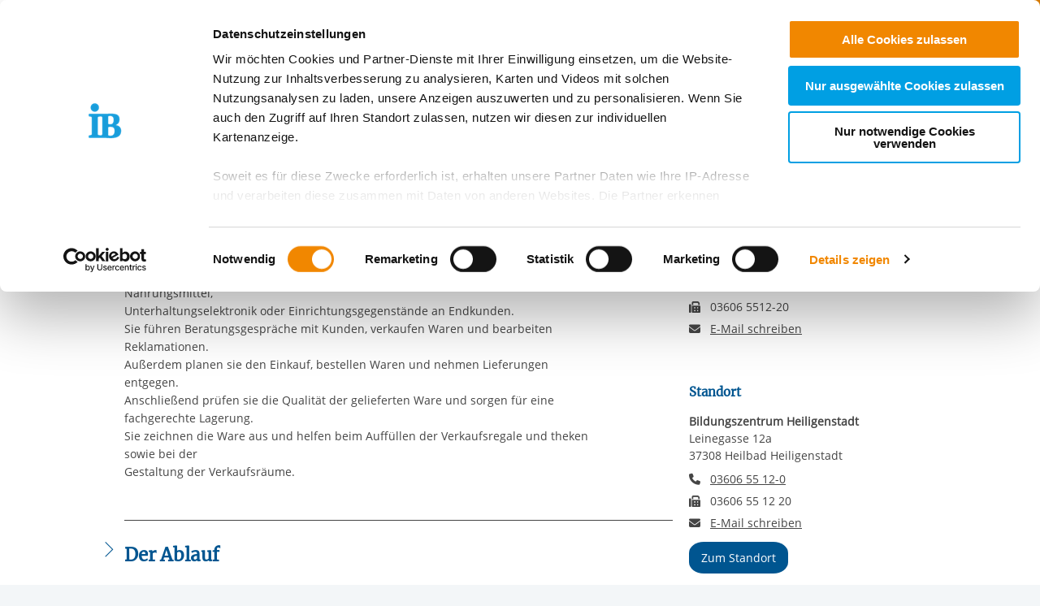

--- FILE ---
content_type: text/html; charset=utf-8
request_url: https://www.internationaler-bund.de/angebot/10241
body_size: 12193
content:
<!DOCTYPE html>
<html lang="de" class="no-js">
<head>

<meta charset="utf-8">
<!-- 
	This website is powered by TYPO3 - inspiring people to share!
	TYPO3 is a free open source Content Management Framework initially created by Kasper Skaarhoj and licensed under GNU/GPL.
	TYPO3 is copyright 1998-2026 of Kasper Skaarhoj. Extensions are copyright of their respective owners.
	Information and contribution at https://typo3.org/
-->


<link rel="icon" href="/_assets/85a01bf6775c6924ba7792f5a0f215e5/Images/logos_portals/ib_main_portal_logo.ico" type="image/vnd.microsoft.icon">
<title>IB Angebot | Umschulung   Kaufmann/-frau - Einzelhandel</title>
<meta name="generator" content="TYPO3 CMS">
<meta name="robots" content="INDEX,FOLLOW">
<meta name="description" content="Umschulung   Kaufmann/-frau - Einzelhandel">
<meta property="og:type" content="content">
<meta property="og:title" content="Umschulung   Kaufmann/-frau - Einzelhandel">
<meta property="og:url" content="https://www.internationaler-bund.de/angebot/10241">
<meta property="og:image" content="https://www.internationaler-bund.de/fileadmin/user_upload/navigation/location_map.jpg">
<meta name="twitter:card" content="summary">


<link rel="stylesheet" href="/build/ib_template.12fd497f.css?1767969963" media="all">
<link rel="stylesheet" href="/build/603.0d6cc558.css?1767969963" media="all">
<link rel="stylesheet" href="/typo3temp/assets/css/60c1baaead026283a9faee8a31e815b4.css?1740693555" media="all">
<link rel="stylesheet" href="https://use.fontawesome.com/releases/v6.4.0/css/all.css" media="all">
<link rel="stylesheet" href="/build/ibjobs.2aa35736.css?1767969963" media="all">
<link rel="stylesheet" href="/build/ib_galerie.a95cbc02.css?1767969963" media="all">
<link rel="stylesheet" href="/build/ibsearch.be5938a0.css?1767969963" media="all">
<link rel="stylesheet" href="/build/ib_dataprivacy.e8299c6e.css?1767969963" media="all">







<title>Internationaler Bund: Angebot</title><meta name="viewport" content="width=device-width, initial-scale=1.0, maximum-scale=1.0, user-scalable=no" /><meta http-equiv="x-ua-compatible" content="ie=edge">        <link rel="dns-prefetch" href="https://matomo.ib.de">    <!-- Matomo Tag Manager -->
    <script>
        if (typeof window.ibTrackLocation === 'undefined') {
            window.ibTrackLocation = function() {
                var locationData = document.querySelector('.ib-tracking-on-load');
                if (locationData && locationData.dataset.ibentity && locationData.dataset.ibentity == 'Location') {
                    window._paq.push([
                        'trackEvent', //push
                        'Standort', // Category
                        'Seitenaufruf', //Action
                        locationData.dataset.locationnetwork + "  [" + locationData.dataset.locationnetworkid + "]", //Name Region + [ID]
                        1 // value
                    ]);
                }
            };
        }

        if (typeof window.initMatomo === 'undefined') {
            window.initMatomo = function() {
                var d=document, g=d.createElement('script'), s=d.getElementsByTagName('script')[0];
                g.async=true; g.src='https://matomo.ib.de/js/container_HMgf3aC9.js'; s.parentNode.insertBefore(g,s);
                ibTrackLocation();
            }
        }

        var _mtm = window._mtm = window._mtm || [];
        _mtm.push({'mtm.startTime': (new Date().getTime()), 'event': 'mtm.Start'});
    </script>
    <!-- End Matomo Tag Manager -->    <script id="Cookiebot" data-culture="DE" src="https://consent.cookiebot.eu/uc.js" data-cbid="ae8bb82d-c0c6-49ac-a6f4-9fe8473b27db" data-blockingmode="auto"></script>
    <script>
        var waitForTrackerCount = 0;
        function matomoWaitForTracker() {
            if (typeof _paq === 'undefined' || typeof Cookiebot === 'undefined') {
                if (waitForTrackerCount < 40) {
                    setTimeout(matomoWaitForTracker, 250);
                    waitForTrackerCount++;
                    return;
                }
            }
        }

        window.addEventListener('CookiebotOnAccept', function (e) {
            consentSet();
        });
        window.addEventListener('CookiebotOnDecline', function (e) {
            consentSet();
        })

        function consentSet() {
            if (Cookiebot.consent.statistics && typeof window.initMatomo !== 'undefined') {
                window.initMatomo();
            }
            if (Cookiebot.consent.marketing && typeof window.initGoogleTagManager !== 'undefined') {
                window.initGoogleTagManager();
            }
            if (Cookiebot.consent.marketing && typeof window.initFacebookPixel !== 'undefined') {
                window.initFacebookPixel();
            }
        }
        document.addEventListener('DOMContentLoaded', matomoWaitForTracker);
    </script>
<link rel="canonical" href="https://internationaler-bund.de/angebot/10241"/>

</head>
<body data-sentry-enabled="1" data-sentry-dsn="""" data-dataprivacyurl="/datenschutz" data-cblanguage="DE" class="twoColLayout portal_ib ib-theme-portal simple_language_0" data-matomo-enabled="1" data-matomo-tagmanager-enabled="1" data-matomo-siteid="1" data-matomo-containerid="HMgf3aC9">
<!-- header -->

		
		
		
		
		
        
	





<a href="#ib-container">
	<span class="hidden-text">
		Springe zum Inhalt
	</span>
</a>
<header id="ib-header">
	<div class="ib-header-container container-fluid">
		<div class="row-fluid ib-header-bar ">
			<div id="ib-logo">
				
                <a tabindex="0" href="/">
					<img src="/_assets/85a01bf6775c6924ba7792f5a0f215e5/Images/logos_portals/ib_main_portal_logo.svg" class="responsive" alt="Zurück zur Startseite des IB" style="width: auto; max-height: 70px">
				</a>
                
			</div>
            
            <nav class="meta-menu hide-for-small-only">
                <ul>
                    
    

                    
                        
                            <li class="meta-menu__search">
                                <form action="https://www.internationaler-bund.de/suche" method="get" id="ib-header-search-form">
                                    <input type="text" name="tx_solr[q]" value="" placeholder="Suche..." />
                                    <input type="hidden" name="L" value="0" />
                                    <button type="submit" class="ibCustomButton darkblue">
                                        <i aria-hidden="true" class="ib-icon-search"></i>
                                        <span class="show-for-sr">Suchen</span>
                                    </button>
                                </form>
                            </li>
                        
                    
                    
                        <li>
                            <a title="Der IB in leichter Sprache" tabindex="0" href="/infos-zum-ib-in-leichter-sprache">
                                <span class="icon-simple_language"></span>
                            </a>
                        </li>
                    
                    
                        <li class="dropdown" id="langMenu">
                            
    

                        </li>
                    
                </ul>
            </nav>
            
            
			     




		
		
		
		
		
        
	

<div id="ib-main-menu">
    <div class="show-for-small-only">
        
    

    </div>
  <ul class="jetmenu">
    <li class="showhide">
      <span class="title">
        
        <a tabindex="0" href="/">
            <img src="/_assets/85a01bf6775c6924ba7792f5a0f215e5/Images/logos_portals/ib_main_portal_logo.svg" class="responsive" alt="Portal Logo" style="height: 35px; width: auto">
        </a>
        
      </span>
      <span class="icon showhidemobile">
        <em></em>
        <em></em>
        <em></em>
        <em></em>
      </span>
    </li>
    <!-- Menu 28 -->
    
      
        

	
	
		
    
    
            <!-- render full subnavi -->
            <li class="" style="">
                <button type="button" class="mainmenu-entry" aria-expanded="false" aria-controls="submenu-for-6521" aria-label="Mehr über 
        Über uns
    ">
                    
        Über uns
    
                </button>
                <div class="megamenu full-width" id="submenu-for-6521">
                    
    
        
        
            <div class="row small-up-1 medium-up-3">
                
                    <div class="column column-block">
                    
                        
                            <a href="https://www.internationaler-bund.de/ueber-uns/identitaet">
                                
                        
                            
                                <div class="megamenu-list-item-image hide-for-small-only" style="background-image: url('/fileadmin/user_upload/storage_ib_redaktion/IB_Personalentwicklung/Bilder/IB-Website_340Px_Identitaet.png')"></div>
                            
                            
                            <div class="megamenu-list-item-text">Unsere Identität</div>
                        
                            </a>
                        
                    </div>
                
                    <div class="column column-block">
                    
                        
                            <a href="https://www.internationaler-bund.de/ueber-uns/organisation">
                                
                        
                            
                                <div class="megamenu-list-item-image hide-for-small-only" style="background-image: url('/fileadmin/user_upload/storage_ib_redaktion/IB_Portal/Navigation/IB-Website_340Px_Organisation.png')"></div>
                            
                            
                            <div class="megamenu-list-item-text">Organisation</div>
                        
                            </a>
                        
                    </div>
                
                    <div class="column column-block">
                    
                        
                            <a href="https://www.internationaler-bund.de/ueber-uns/angebote-und-dienstleistungen">
                                
                        
                            
                                <div class="megamenu-list-item-image hide-for-small-only" style="background-image: url('/fileadmin/user_upload/storage_ib_redaktion/IB_Portal/Navigation/IB-Website_340Px_Service.png')"></div>
                            
                            
                            <div class="megamenu-list-item-text">Unsere Angebote & Dienstleistungen</div>
                        
                            </a>
                        
                    </div>
                
                    <div class="column column-block">
                    
                        
                            <a href="https://www.internationaler-bund.de/ueber-uns/initiativen">
                                
                        
                            
                                <div class="megamenu-list-item-image hide-for-small-only" style="background-image: url('/fileadmin/user_upload/storage_ib_redaktion/IB_Portal/Navigation/IB-Website_340Px_Initiative.png')"></div>
                            
                            
                            <div class="megamenu-list-item-text">Unsere Initiativen</div>
                        
                            </a>
                        
                    </div>
                
                    <div class="column column-block">
                    
                        
                            <a href="https://www.internationaler-bund.de/ueber-uns/unsere-stiftungen">
                                
                        
                            
                                <div class="megamenu-list-item-image hide-for-small-only" style="background-image: url('/fileadmin/user_upload/storage_ib_redaktion/IB_Portal/Navigation/IB-Website_340Px_Stiftung.png')"></div>
                            
                            
                            <div class="megamenu-list-item-text">Unsere Stiftungen</div>
                        
                            </a>
                        
                    </div>
                
                    <div class="column column-block">
                    
                        
                            <a href="https://www.internationaler-bund.de/ueber-uns/mitglied-werden">
                                
                        
                            
                                <div class="megamenu-list-item-image hide-for-small-only" style="background-image: url('/fileadmin/user_upload/storage_ib_redaktion/IB_Portal/Navigation/IB-Website_340Px_Mitglied_Werden.png')"></div>
                            
                            
                            <div class="megamenu-list-item-text">Mitglied werden</div>
                        
                            </a>
                        
                    </div>
                
            </div>
        
    

                </div>
            </li>
        


	

	
	

	
	

	
	




      
        

	
	
		
    
    
            <!-- render full subnavi -->
            <li class="" style="">
                <button type="button" class="mainmenu-entry" aria-expanded="false" aria-controls="submenu-for-34" aria-label="Mehr über 
        Unsere Standorte
    ">
                    
        Unsere Standorte
    
                </button>
                <div class="megamenu full-width" id="submenu-for-34">
                    
    
        
        
            <div class="row small-up-1 medium-up-3">
                
                    <div class="column column-block">
                    
                        
                            <a href="https://www.internationaler-bund.de/unsere-standorte/karte">
                                
                        
                            
                                <div class="megamenu-list-item-image hide-for-small-only" style="background-image: url('/fileadmin/user_upload/storage_ib_redaktion/IB_Portal/Navigation/Landkarte_340x140.jpg')"></div>
                            
                            
                            <div class="megamenu-list-item-text">Karte</div>
                        
                            </a>
                        
                    </div>
                
                    <div class="column column-block">
                    
                        
                            <a href="https://www.internationaler-bund.de/unsere-standorte/liste">
                                
                        
                            
                                <div class="megamenu-list-item-image hide-for-small-only" style="background-image: url('/fileadmin/user_upload/storage_ib_redaktion/IB_Portal/Navigation/Liste_340x140.jpg')"></div>
                            
                            
                            <div class="megamenu-list-item-text">Liste</div>
                        
                            </a>
                        
                    </div>
                
                    <div class="column column-block">
                    
                        
                            <a href="https://www.internationaler-bund.de/ueber-uns/angebote-und-dienstleistungen">
                                
                        
                            
                                <div class="megamenu-list-item-image hide-for-small-only" style="background-image: url('/fileadmin/user_upload/storage_ib_redaktion/IB_Portal/Navigation/IB-Website_340Px_Service.png')"></div>
                            
                            
                            <div class="megamenu-list-item-text">Unsere Angebote & Dienstleistungen im Überblick</div>
                        
                            </a>
                        
                    </div>
                
            </div>
        
    

                </div>
            </li>
        


	

	
	

	
	

	
	




      
        

	
	
		
    
    
            <!-- render full subnavi -->
            <li class="" style="">
                <button type="button" class="mainmenu-entry" aria-expanded="false" aria-controls="submenu-for-4562" aria-label="Mehr über 
        Presse &amp; Themen
    ">
                    
        Presse &amp; Themen
    
                </button>
                <div class="megamenu full-width" id="submenu-for-4562">
                    
    
        
        
            <div class="row small-up-1 medium-up-3">
                
                    <div class="column column-block">
                    
                        
                            <a href="https://www.internationaler-bund.de/presse-themen/news">
                                
                        
                            
                                <div class="megamenu-list-item-image hide-for-small-only" style="background-image: url('/fileadmin/user_upload/storage_ib_redaktion/IB_Portal/Bilder_News_Presse/Presse-Bereich/IB-Pressebereich_News_340x140.jpg')"></div>
                            
                            
                            <div class="megamenu-list-item-text">Pressemitteilungen & News</div>
                        
                            </a>
                        
                    </div>
                
                    <div class="column column-block">
                    
                        
                            <a href="https://www.internationaler-bund.de/presse-themen/news-aus-den-regionen">
                                
                        
                            
                                <div class="megamenu-list-item-image hide-for-small-only" style="background-image: url('/fileadmin/user_upload/storage_ib_redaktion/IB_Portal/Bilder_News_Presse/Presse-Bereich/IB-Pressebereich_Regionale_News_340x140.jpg')"></div>
                            
                            
                            <div class="megamenu-list-item-text">News aus den Regionen</div>
                        
                            </a>
                        
                    </div>
                
                    <div class="column column-block">
                    
                        
                            <a href="https://www.internationaler-bund.de/presse-themen/social-wall">
                                
                        
                            
                                <div class="megamenu-list-item-image hide-for-small-only" style="background-image: url('/fileadmin/user_upload/storage_ib_redaktion/IB_Portal/Bilder_News_Presse/Presse-Bereich/IB-Pressebereich_Social_Wall_340x140.jpg')"></div>
                            
                            
                            <div class="megamenu-list-item-text">Social Wall</div>
                        
                            </a>
                        
                    </div>
                
                    <div class="column column-block">
                    
                        
                            <a href="https://www.internationaler-bund.de/presse-themen/download-und-publikationen">
                                
                        
                            
                                <div class="megamenu-list-item-image hide-for-small-only" style="background-image: url('/fileadmin/user_upload/storage_ib_redaktion/IB_Portal/Bilder_News_Presse/Presse-Bereich/IB-Pressebereich_Header_Downloads_340x140_2.png')"></div>
                            
                            
                            <div class="megamenu-list-item-text">Download und Publikationen</div>
                        
                            </a>
                        
                    </div>
                
                    <div class="column column-block">
                    
                        
                            <a href="https://www.internationaler-bund.de/presse-themen/pressekontakt">
                                
                        
                            
                                <div class="megamenu-list-item-image hide-for-small-only" style="background-image: url('/fileadmin/user_upload/storage_ib_redaktion/IB_Portal/Bilder_News_Presse/Presse-Bereich/IB-Pressebereich_Header_Kontakt_340x140.jpg')"></div>
                            
                            
                            <div class="megamenu-list-item-text">Pressekontakt</div>
                        
                            </a>
                        
                    </div>
                
            </div>
        
    

                </div>
            </li>
        


	

	
	

	
	

	
	




      
        

	
	
		
    
    
            <!-- render link only -->
            <li class="">
                
                    <a class="mainmenu-entry" tabindex="0" href="https://www.internationaler-bund.de/jobs-karriere">
                        
        Jobs &amp; Karriere
    
                    </a>
                
            </li>
        


	

	
	

	
	

	
	




      
        

	
	
		
    
    
            <!-- render link only -->
            <li class="">
                
                    <a class="mainmenu-entry" tabindex="0" href="https://www.internationaler-bund.de/ueber-uns/unsere-stiftungen">
                        
        Spenden
    
                    </a>
                
            </li>
        


	

	
	

	
	

	
	




      
    
    <li class="show-for-small-only">
    <div class="grid-x">
    
        <nav class="cell auto meta-menu-mobile">
            <ul>
                
                <li>
                    <a title="Der IB in leichter Sprache" tabindex="0" href="/infos-zum-ib-in-leichter-sprache">
                        <span class="icon-simple_language"></span>
                        Leichte Sprache
                    </a>
                </li>
                
                <li>
                    <a href="https://www.internationaler-bund.de/suche" title="Suchen">
                        <i class="ib-icon-search"></i>
                        Suche
                    </a>
                </li>
                
                    <li class="dropdown" id="langMenu">
                        
    

                    </li>
                
            </ul>
        </nav>
    
    
        <div class="cell shrink end">
      
          <div id="ib-head-bubble-mobile" class="show-only-in-burger-menu singleMenuItem">
            <a class="ibCustomButton orange" tabindex="0" href="/jobs-karriere/jobboerse">
              
                
                  Jobs
                
              
            </a>
          </div>
        
      </div>
    
    </div>
    </li>
    </ul>
  <div class="mobileLoader">
    <div class="lds-ellipsis">
      <div></div>
      <div></div>
      <div></div>
      <div></div>
    </div>
  </div>
</div>

            
<!--			<div id="ib-menu-overlay"></div>-->
			<!-- markenzeichen start -->
			
                    
                            <div id="ib-head-bubble">
                                <a tabindex="0" href="/jobs-karriere/jobboerse">
                                    Jobs
                                </a>
                            </div>
                        
                
			<!-- buddy end -->
		</div>
	</div>
</header>


<!-- content -->
<main id="ib-container" tabindex="-1" data-ibtemplatefolder="/_assets/85a01bf6775c6924ba7792f5a0f215e5/" class="container-fluid ">
	<!--TYPO3SEARCH_begin-->
	
		
    

            <div id="c87" class="frame frame-default frame-type-list frame-layout-0">
                
                
                    



                
                
                    

	




                
                

    
        


	<div class="ib-db-extension ib-tracking-on-load" data-ibtrackingdata="IB Mitte gGmbH RL Thüringen,Bildungszentrum Heiligenstadt ,Umschulung   Kaufmann/-frau - Einzelhandel">
		<!-- show product -->
		<div id="ib-partial-startpageslider">
			<!-- render headerslider start -->
			
			<!-- render headerslider end -->
		</div>

        <div class="grid-container">
            <div class="grid-x grid-margin-x ib-background-white">
                <!-- render breadcrumb start -->
                <div class="cell small-12">
                    
<div class="grid-x ib-content-module ib-background-white ib-breadcrumb rs_skip">
    <div class="cell medium-offset-1 medium-10 large-6-2col large-offset-1-2col end">
    	<nav aria-label="Sie sind hier" role="navigation">
            <ul class="breadcrumbs">
		    	
			    	
				    	
	<li>
		
				Freier Träger der Jugend-, Sozial- und Bildungsarbeit e.V.
				<!-- <a href="/"> Freier Träger der Jugend-, Sozial- und Bildungsarbeit e.V.</a> -->
			
	</li>

				    
                    
                
			    	
                    
                        
	<li>
		
				<a title="
                    Hier gelangen sie zu unserem Standort
                " href="/standort/208613">
					Bildungszentrum Heil...
				</a>
			
	</li>

                    
                
			    	
                    
                        
	<li>
		
				Umschulung   Kaufman...
			
	</li>

                    
                
            </ul>
        </nav>
    </div>
</div>

<!-- render "home" only as link -->




                </div>
                <!-- render breadcrumb end -->

                <!-- rs reader start-->
                
                    <div class="cell small-12 grid-x ib-content-module ib-rs-speaker ib-background-white">
                        <div class="cell medium-offset-1 medium-11">
                            <div id="readspeaker_button1" class="rs_skip rsbtn rs_preserve">
                                <a rel="nofollow" class="rsbtn_play" accesskey="L" title="Um den Text anzuh&ouml;ren, verwenden Sie bitte ReadSpeaker webReader"
                                href="//app-eu.readspeaker.com/cgi-bin/rsent?customerid=10125&amp;lang=de_de&amp;readclass=ib-db-main-content,ib-db-right-content">
                                    <span class="rsbtn_left rsimg rspart">
                                        <span class="rsbtn_text">
                                            <span>Vorlesen</span>
                                        </span>
                                    </span>
                                    <span class="rsbtn_right rsimg rsplay rspart"></span>
                                </a>
                            </div>
                        </div>
                    </div>
                
                <!-- rs reader end-->

                <!-- left column start -->
                <div class="cell small-12 large-8 ib-2col--main ib-background-white ib-db-main-content">


                    <!-- render mobile contact overlay start -->
                    <div class="grid-x hide-for-large">
                        <div class="cell small-12 medium-offset-1 medium-11">
                            <span class="ibCustomButton lightblue toggleContactOverlay"><b>Kontakt</b></span>
                        </div>
                    </div>
                    <!-- render mobile contact overlay end -->

                    <!-- db render intro headline,subline,description/short-description, sponsor/cooppartner start -->
                    
<!-- add og for products/locations-->

  
  
  
  
  
      
    



<div class="ib-services" id="ib-intro-content">
    <div class="grid-x ib-content-module ib-background-white">
        <div class="cell medium-offset-1 medium-10 large-6-2col large-offset-1-2col end">
            <h1>Umschulung   Kaufmann/-frau - Einzelhandel</h1>
            
            <!-- intro.short_description -->
            <p>Kaufleute im Einzelhandel verkaufen Konsumgüter wie Bekleidung, Spielwaren, Nahrungsmittel,<br>
Unterhaltungselektronik oder Einrichtungsgegenstände an Endkunden.<br>
Sie führen Beratungsgespräche mit Kunden, verkaufen Waren und bearbeiten Reklamationen.<br>
Außerdem planen sie den Einkauf, bestellen Waren und nehmen Lieferungen entgegen.<br>
Anschließend prüfen sie die Qualität der gelieferten Ware und sorgen für eine fachgerechte Lagerung.<br>
Sie zeichnen die Ware aus und helfen beim Auffüllen der Verkaufsregale und theken sowie bei der  <br>
Gestaltung der Verkaufsräume.</p>

            <!-- intro.description -->
            

            <!-- customContent start -->
            



<!-- layout 1 -->









<!-- headline/icon -->


            <!-- customContent end -->

            <!-- sponsor start -->
            
    

            <!-- sponsor end -->

            <!-- coopPartner start -->
            
    

            <!-- coopPartner end -->
        </div>
    </div>
</div>



                    <!-- render intro headline,subline,description/short-description end -->

                    <!-- render sorted attributes start -->
                    
                        
                                <!-- render accordion start -->
                                
                                        



    <div class="ib-content-module ib-collapsible ib-noTopBottomPadding ib-background-white ib-content-block-wide">
        <button type="button" aria-expanded="false" class="cell grid-x ib-collapsible-trigger text-left" aria-controls="ib-collapsible-content-accordion-87-0" id="ib-collapsible-trigger-accordion-87-0" data-ibcollapsibleid="accordion-87-0">
    <div class="cell small-1 medium-shrink large-1-2col ib-collapsible-icon ib-collapsible-icon--h2">
        <span class="ib-iconwrapper">
            <i class="ib-icon-arrow-right"></i>
            <i class="ib-icon-arrow-down"></i>
        </span>
    </div>
    <div class="cell small-11 large-6-2col end">
        <div class="ib-collapsible-header rs_preserve clearfix" data-ibcollapsibleid="accordion-87-0">
            <h2 class="ib-headline">Der Ablauf</h2>
        </div>
    </div>
</button>
<div class="ib-collapsible-content cell grid-x hidden" role="region" aria-labelledby="ib-collapsible-trigger-accordion-87-0" id="ib-collapsible-content-accordion-87-0">
    <div class="cell grid-x">
        <div class="cell small-1 medium-shrink large-1-2col ib-collapsible-icon ib-collapsible-icon--h2">
            <span class="ib-iconwrapper invisible"><i class="ib-icon-arrow-right"></i></span>
        </div>
        <div class="cell small-11 large-6-2col end">
            
            <p><p>Die Umschulung findet an zwei Orten statt:<br></p>
<p> <br></p>
<p>• im Bildungszentrum<br></p>
<p>• in einem ausbildungsberechtigtem Praktikumsbetrieb</p></p>
<p>&nbsp;</p>
        
        </div>
    </div>
</div>

    </div>


                                    
                                <!-- render accordion emd -->
                            
                    
                        
                                <!-- render accordion start -->
                                
                                        




                                    
                                <!-- render accordion emd -->
                            
                    
                        
                                <!-- render accordion start -->
                                
                                        




                                    
                                <!-- render accordion emd -->
                            
                    
                        
                                <!-- render accordion start -->
                                
                                        



    <div class="ib-content-module ib-collapsible ib-noTopBottomPadding ib-background-white ib-content-block-wide">
        <button type="button" aria-expanded="false" class="cell grid-x ib-collapsible-trigger text-left" aria-controls="ib-collapsible-content-accordion-87-3" id="ib-collapsible-trigger-accordion-87-3" data-ibcollapsibleid="accordion-87-3">
    <div class="cell small-1 medium-shrink large-1-2col ib-collapsible-icon ib-collapsible-icon--h2">
        <span class="ib-iconwrapper">
            <i class="ib-icon-arrow-right"></i>
            <i class="ib-icon-arrow-down"></i>
        </span>
    </div>
    <div class="cell small-11 large-6-2col end">
        <div class="ib-collapsible-header rs_preserve clearfix" data-ibcollapsibleid="accordion-87-3">
            <h2 class="ib-headline">Die Ziele des Angebots</h2>
        </div>
    </div>
</button>
<div class="ib-collapsible-content cell grid-x hidden" role="region" aria-labelledby="ib-collapsible-trigger-accordion-87-3" id="ib-collapsible-content-accordion-87-3">
    <div class="cell grid-x">
        <div class="cell small-1 medium-shrink large-1-2col ib-collapsible-icon ib-collapsible-icon--h2">
            <span class="ib-iconwrapper invisible"><i class="ib-icon-arrow-right"></i></span>
        </div>
        <div class="cell small-11 large-6-2col end">
            
            <p>Abschluss mit IHK - Prüfung</p>
<p>&nbsp;</p>
        
        </div>
    </div>
</div>

    </div>


                                    
                                <!-- render accordion emd -->
                            
                    
                        
                                <!-- render accordion start -->
                                
                                        



    
        <div class="ib-content-module ib-collapsible ib-noTopBottomPadding ib-background-white ib-content-block-wide">
            
            <button type="button" aria-expanded="false" class="cell grid-x ib-collapsible-trigger text-left" aria-controls="ib-collapsible-content-87-4" id="ib-collapsible-trigger-87-4" data-ibcollapsibleid="87-4">
    <div class="cell small-1 medium-shrink large-1-2col ib-collapsible-icon ib-collapsible-icon--h2">
        <span class="ib-iconwrapper">
            <i class="ib-icon-arrow-right"></i>
            <i class="ib-icon-arrow-down"></i>
        </span>
    </div>
    <div class="cell small-11 large-6-2col end">
        <div class="ib-collapsible-header rs_preserve clearfix" data-ibcollapsibleid="87-4">
            <h2 class="ib-headline">Weitere Informationen</h2>
        </div>
    </div>
</button>
<div class="ib-collapsible-content cell grid-x hidden" role="region" aria-labelledby="ib-collapsible-trigger-87-4" id="ib-collapsible-content-87-4">
    <div class="cell grid-x">
        <div class="cell small-1 medium-shrink large-1-2col ib-collapsible-icon ib-collapsible-icon--h2">
            <span class="ib-iconwrapper invisible"><i class="ib-icon-arrow-right"></i></span>
        </div>
        <div class="cell small-11 large-6-2col end">
            
                <p><p>Der Unterricht findet von 7.00 Uhr bis 15.00 Uhr statt.  <br></p>
<p>Beginn:   individueller Einstieg<br></p>
<p>Dauer:    24 Monate</p></p>
            
        </div>
    </div>
</div>

        </div>
    


                                    
                                <!-- render accordion emd -->
                            
                    
                        
                                <!-- render partner start -->
                                
                                <!-- render partner end -->
                            
                    
                        
                                <!-- sidebar download start -->
                                
                                <!-- sidebar download end -->
                            
                    
                        
                                <!-- render gallery start -->
                                




                                <!-- render gallery end -->
                            
                    
                    <!-- render sorted attributes end -->

                    









                    






                </div>
                <!-- left column end -->

                <!-- right column start -->
                <div class="cell medium-offset-1 medium-10 large-offset-0 large-3 end ib-2col--sidebar ib-background-white ib-db-right-content">

                    <!-- sidebar content start -->
                    <!-- sidebar contact start -->
                    
<div class="ib-sidebar">
    <!-- render contact person details -->
    <div class="ib-content-module ib-sidebar-contact ib-background-white ib-contact-sidebar-header">
        <h2>
            Kontakt
        </h2>
        
            <div class="contacts-container">
                
                    <div class="pdb-single-contact-container">
                        
                        <p>
                            <b class="ib-font-bold">
                                Katja Sperlich
                            </b>
                        </p>
                        
                        
                        
                        <dl class="inline"><dt title="Telefonnummer">
                                <i class="fas fa-phone"></i>
                                <span class="hidden-text">
                                    Telefonnummer
                                </span>
                            </dt>
                            <dd>
                                <a href="tel:+49 3606 5512-12">03606 5512-12</a>
                            </dd>
                        
                        
                        
                            <dt title="Faxnummer">
                                <i class="fas fa-fax"></i>
                                <span class="hidden-text">
                                    Faxnummer
                                </span>
                            </dt>
                            <dd>
                                03606 5512-20
                            </dd>
                        

                        
                            <dt title="Email senden">
                                <i class="fas fa-envelope"></i>
                                <span class="hidden-text">
                                    
                                </span>
                            </dt>
                            <dd>
                                
                                
                                <button type="button" data-open="eMailDialog" aria-label="
                    E-Mail an Katja Sperlich
                " aria-controls="eMailDialog" aria-haspopup="dialog" tabindex="0" data-ibemailreferrer="Angebot_mail" data-ibemail="oexne2wtivpmglDmf2hi#i3B1*4" class="ibOEmail mail" title="
                    Kontaktieren Sie uns
                ">
                                    
                    E-Mail schreiben
                
                                </button>
                            </dd></dl>
                        
                        
                    </div>
                
            </div>
        
    </div>
</div>

                    <!-- sidebar contact end -->

                    <!-- sidebar location start -->
                    
                        
                        
<div class="ib-sidebar">
	<div class="ib-content-module ib-sidebar-map ib-background-">
		<h2>Standort</h2>
        <strong>Bildungszentrum Heiligenstadt </strong>
        <address>
            Leinegasse 12a<br />
            37308 Heilbad Heiligenstadt
        </address>
        <dl class="inline">
            <dt title="Telefonnummer">
                <i class="fas fa-phone"></i>
                <span class="hidden-text">
                    Telefonnummer
                </span>
            </dt>
            <dd>
    			<a href="tel:+49  3606 55 12-0">03606 55 12-0</a>
            </dd>
		
            <dt title="Faxnummer">
                <i class="fas fa-fax"></i>
                <span class="hidden-text">
                    Faxnummer
                </span>
            </dt>
            <dd>
				03606 55 12 20
			</dd>
		
		
            <dt title="Email senden">
                <i class="fas fa-envelope"></i>
                <span class="hidden-text">
                    
                        
                    E-Mail an Bildungszentrum Heiligenstadt 
                
                    
                </span>
            </dt>
            <dd>
                
				<button type="button" data-open="eMailDialog" aria-label="
                    E-Mail an Bildungszentrum Heiligenstadt 
                " aria-controls="eMailDialog" aria-haspopup="dialog" tabindex="0" data-ibemailreferrer="Standort_mail" data-locationid="208613" data-ibemail="kk6qnrurpnw|}jm}Irk7mn#i3B1*9" class="ibOEmail mail" title="
                    Kontaktieren Sie uns
                ">
                    
                    E-Mail schreiben
                
                </button>
            </dd>
		
        </dl>
		<p>
			<a class="ib-link-more-after ibCustomButton darkblue" title="
                    Hier gelangen sie zu unserem Standort
                " href="/standort/208613">
				
                    Zum Standort
                
			</a>
		</p>
	</div>
</div>

                        
                    
                    <!-- sidebar location end -->

                    <!-- sidebar sponsor start -->
                    
                    <!-- sidebar sponsor end -->

                    <!-- sidebar coop start -->
                    
                    <!-- sidebar coop end -->
                    <!-- sidebar content end  -->
                </div>
                <!-- right column end -->
            </div>
            <!--TYPO3SEARCH_end-->
        </div>
        <!-- /grid-container -->
		<!-- /content wrapper -->
	</div>


<div id="dbContactOverlay" class="hide-for-large">
  
<div class="dbContactOverlayContent">
    <span class="dbContactOverlayCloseButton toggleContactOverlay"><i class="fa fa-times-circle" aria-hidden="true"></i></span>
    <div class="ib-sidebar columns small-12">
        <!-- render contact person details -->

        <div class="ib-content-module ib-sidebar-contact ib-background-white ib-contact-sidebar-header">
            <h2>Kontakt</h2>
            
                <div class="contacts-container">
                    
                        <div class="pdb-single-contact-container">
                            
                            <p class="ib-font-bold">
                                Katja Sperlich
                            </p>
                            
                            <dl class="inline">
                                
                                    <dt title="Telefonnummer">
                                        <i class="fas fa-phone"></i>
                                        <span class="hidden-text">
                                            Telefonnummer
                                        </span>
                                    </dt>
                                    <dd>
                                        <a href="tel:+49 3606 5512-12">03606 5512-12</a>
                                    </dd>
                                
                                
                                
                                    <dt title="Faxnummer">
                                        <i class="fas fa-fax"></i>
                                        <span class="hidden-text">
                                            Faxnummer
                                        </span>
                                    </dt>
                                    <dd>
                                        03606 5512-20
                                    </dd>
                                

                                
                                    
                                    <dt title="Email senden">
                                        <i class="fas fa-envelope"></i>
                                        <span class="hidden-text">
                                            
                                                
                    E-Mail an Katja Sperlich
                
                                            
                                        </span>
                                    </dt>
                                    <dd>
                                        
                                        <button type="button" data-open="eMailDialog" aria-label="
                    E-Mail an Katja Sperlich
                " aria-controls="eMailDialog" aria-haspopup="dialog" tabindex="0" data-ibemail="pfyof3xujwqnhmEng3ij#i3B1*5" class="ibOEmail mail" title="
                    Kontaktieren Sie uns
                ">
                                            
                    E-Mail schreiben
                
                                        </button>
                                    </dd>
                                
                            </dl>
                        </div>
                    
                </div>
            
        </div>
        
            
                
<div class="ib-content-module ib-sidebar-map ib-background-white">
    <strong></strong><br />
    Bildungszentrum Heiligenstadt <br />
    <address>
        Leinegasse 12a<br />
         Heilbad Heiligenstadt
    </address>
    <dl class="inline">
    
        <dt title="Telefonnummer">
            <i class="fa fa-phone"></i>
            <span class="hidden-text">
                Telefonnummer
            </span>
        </dt>
        <dd>
            <a href="tel:+49  3606 55 12-0">03606 55 12-0</a>
        </dd>
    
    
        <dt title="Faxnummer">
            <i class="fa fa-fax"></i>
            <span class="hidden-text">
                Faxnummer
            </span>
        </dt>
        <dd>
            03606 55 12 20
        </dd>
    
    
        <dt title="Email senden">
            <i class="fa fa-envelope"></i>
            <span class="hidden-text">
                
                    
                    E-Mail an Bildungszentrum Heiligenstadt 
                
                
            </span>
        </dt>
        <dd>
            
            <button type="button" data-open="eMailDialog" aria-label="
                    E-Mail an Bildungszentrum Heiligenstadt 
                " aria-controls="eMailDialog" aria-haspopup="dialog" tabindex="0" data-ibemailreferrer="Standort_mail" data-locationid="" data-ibemail="hh3nkoromktyzgjzFoh4jk#i3B1*6" class="ibOEmail mail" title="
                    Kontaktieren Sie uns
                ">
                
                    E-Mail schreiben
                
            </button>
        </dd>
    
        <dt title="Route planen">
            <i class="fa fa-map-marked ib-color-icons"></i>
            <span class="hidden-text">
                Route planen
            </span>
        </dt>
        <dd>
            <a href="https://maps.google.com/maps?q=,Heilbad Heiligenstadt,Leinegasse 12a" target="_blank" title="
                    Hier gelangen Sie zum Routenplaner
                ">
                
                    Zur Routenplanung
                
            </a>
        </dt>
    
    </dl>
</div>

            
            
                <div class="columns">
                    <a class="ib-link-more-after ibCustomButton lightblue" title="
                    Hier gelangen sie zu unserem Standort
                " href="/standort/208613">
                        
                    Zum Standort
                
                    </a>
                </div>
            
        
    </div>
</div>

</div>



    


                
                    



                
                
                    



                
            </div>

        


	
	<!--TYPO3SEARCH_end-->
</main>

<!-- tabs start-->

<!-- tabs end-->


 <!-- fab start-->
 
 <!-- fab end-->


<!-- Footer Start-->

    <!-- Footer Three Columns-->

<footer id="ib-footer" class="footerThreeColumns  grid-container ib-footer-container">
    <div class="grid-x">
        <div class="cell medium-10 medium-offset-1">
            <div class="grid-x">
                <!-- textcontent LEFT start-->
                
                    <div class="cell small-12 medium-6 large-4 ib-footer-textcontent">
                        <div><h3><strong>Zentrale IB-Websites:</strong></h3>
<p><a href="https://ib.international/" target="_blank" title="Die Internationale Arbeit des IB">Die Internationale Arbeit des IB</a><br><a href="http://ib-personalentwicklung.de/" target="_blank" title="IB Personalentwicklung">IB-Personalentwicklung</a><br><a href="https://schulen.ib.de/" target="_blank" title="IB Schulen">IB-Schulen</a><br><a href="http://ib-kitas.de/" target="_blank" title="IB Tageseinrichtungen für Kinder">IB-Kindertageseinrichtungen</a><br><a href="http://ib-freiwilligendienste.de/" target="_blank" title="IB Freiwilligendienste">IB-Freiwilligendienste</a><br><a href="https://ib-jmd.de/" target="_blank" title="IB Jugendmigrationsdienste">IB-Jugendmigrationsdienste</a><br><a href="http://ib-online-akademie.de/" target="_blank" title="IB-Online-Akademie" rel="noreferrer">IB-Online-Akademie</a><br><a href="https://ib-green.de/" target="_blank">IB-Green</a><br><a href="https://delta-netz-transfer.ib.de/" target="_blank">Delta-Netz Transfer</a></p></div>
                    </div>
                
                <!-- textcontent LEFT end-->

                <!-- textcontent MIDDLE start-->
                
                    <div class="cell small-12 medium-6 large-4 ib-footer-textcontent">
                        <div><h3>Regionale IB-Websites:</h3>
<p><a href="https://ib-berlin.de/" target="_blank" title="IB Berlin-Brandenburg">IB Berlin-Brandenburg</a><br><a href="https://ib-mitte.de/" target="_blank" title="IB Mitte">IB Mitte</a><br><a href="https://ib-nord.de/" target="_blank" title="IB Nord">IB Nord</a><br><a href="https://ib-sued.de/" target="_blank" title="IB Süd">IB Süd</a><br><a href="https://ib-suedwest.de/" target="_blank" title="IB Südwest">IB Südwest</a><br><a href="https://ib-west.de/" target="_blank" title="IB West">IB West</a></p></div>
                    </div>
                
                <!-- textcontent MIDDLE end-->

                <!-- textcontent RIGHT start-->
                
                    <div class="cell small-12 medium-6 large-4 ib-footer-textcontent">
                        <div><h3><strong>IB-Stiftungen:</strong></h3>
<p><a href="https://ib-stiftung.de/" target="_blank" title="IB-Stiftung">IB-Stiftung</a><br><a href="https://schwarz-rot-bunt.de/" target="_blank" title="Stiftung Schwarz-Rot-Bunt">Stiftung Schwarz-Rot-Bunt</a></p>
<h4><br>Spendenkonto</h4>
<p>


<section>
    <p>
        Inhaber: IB-Stiftung<br />
        IBAN:
        <span class="ibCopyThis" data-copy-text="DE53500400000594120800" data-copy-tooltip="IBAN kopieren">
            DE53 5004 0000 0594 1208 00
        </span><br />
        BIC:
        <span class="ibCopyThis" data-copy-tooltip="BIC kopieren">
            COBADEFFXXX
        </span><br />
        <span>Commerzbank AG, Frankfurt am Main</span>
        <button type="button" class="button-action" title="QR-Code für Überweisung anzeigen" data-open="ib-iban--modal" aria-controls="ib-iban--modal" aria-haspopup="dialog" tabindex="0">
            <i class="fa fa-qrcode"></i>
        </button>

        <div class="reveal" id="ib-iban--modal" data-reveal>
            <h2>SEPA QR-Code</h2>
            <p>Scannen Sie diesen QR-Code mit Ihrer Banking-App, um die Überweisungsdaten vorauszufüllen.</p>
            <p class="text-center">
                <img src="[data-uri]" width="200" height="200" alt="QR-Code für Überweisung" />
            </p>
        </div>
    </p>
</section>
</p>
<p><a href="https://ib-stiftung.de/spendenseite-ib-stiftung" target="_blank" class="ibCustomButton lightblue"><strong>Direkt online spenden!</strong></a></p></div>
                    </div>
                
            </div>
            
                
    <div class="grid-x">
        <div class="cell small-12">
            <ul class="menu simple ib-footer-social">
            
                <li>
                <a
                target="_blank"
                title="Offizielle Facebook-Seite des Internationalen Bund"
                href="https://www.facebook.com/InternationalerBund">
                <i class="ib-icon-facebook-circle"></i>
                <span class="hidden-text">Offizielle Facebook-Seite des Internationalen Bund</span>
                </a>
                </li>
            
            
                <li>
                <a
                target="_blank"
                title="Offizielle Instagram-Seite des Internationalen Bund"
                href="https://www.instagram.com/internationalerbund/">
                <i class="ib-icon-instagram-circle"></i>
                <span class="hidden-text">
                    Offizielle Instagram-Seite des Internationalen Bund
                </span>
                </a>
                </li>
            
            <!-- bluesky -->
            
                <li>
                <a target="_blank" title="Offizielle BlueSky-Seite des Internationalen Bund"
                    href="https://bsky.app/profile/intbund.bsky.social">
                    <i class="ib-icon-bluesky-circle"></i>
                    <span class="hidden-text">
                        Offizielle BlueSky-Seite des Internationalen Bund
                    </span>
                </a>
                </li>
            
            <!-- mastodon -->
            
                <li>
                <a target="_blank" title="Offizielle Mastodon-Seite des Internationalen Bund"
                    href="https://mastodon.social/@IntBund">
                    <i class="ib-icon-mastodon-circle"></i>
                    <span class="hidden-text">
                        Offizielle Mastodon-Seite des Internationalen Bund
                    </span>
                </a>
                </li>
            
            
                <li>
                <a
                    target="_blank"
                    title="Offizielle LinkedIn-Seite des Internationalen Bund"
                    href="https://de.linkedin.com/company/internationalerbund">
                    <i class="ib-icon-linkedin-circle"></i>
                <span class="hidden-text">
                    Offizielle LinkedIn-Seite des Internationalen Bund
                </span>
                </a>
                </li>
            

            
                <li>
                <a
                    target="_blank"
                    title="Offizielle Xing-Seite des Internationalen Bund"
                    href="https://www.xing.com/pages/internationalerbund">
                    <i class="ib-icon-xing-circle"></i>
                <span class="hidden-text">
                    Offizielle Xing-Seite des Internationalen Bund
                </span>
                </a>
                </li>
            
            
                <li>
                <a
                target="_blank"
                title="Offizielle Kununu-Seite des Internationalen Bund"
                href="https://www.kununu.com/de/internationaler-bund?utm_source=widget&utm_campaign=widget_selfservice_scoresmall">
                <i class="ib-icon-kununu-circle"></i>
                <span class="hidden-text">
                    Offizielle Kununu-Seite des Internationalen Bund
                </span>
                </a>
                </li>
            
            
                <li>
                <a
                target="_blank"
                title="Offizieller YouTube-Kanal des Internationalen Bund"
                href="https://www.youtube.com/user/InternationalerBund">
                <i class="ib-icon-youtube-circle"></i>
                <span class="hidden-text">
                    Offizieller YouTube-Kanal des Internationalen Bund
                </span>
                </a>
                </li>
            
            </ul>
        </div>
    </div>


            
            
<div class="grid-x ib-footer-meta align-bottom">
    <div class="cell small-12 medium-auto">
        <ul class="no-bullet">
            <li class="ib-footer-meta-item"><a href="/impressum" title="Impressum">Impressum</a></li><li class="ib-footer-meta-item"><a href="/datenschutz" title="Datenschutz">Datenschutz</a></li><li class="ib-footer-meta-item"><a href="/datenschutzeinstellungen" title="Datenschutzeinstellungen">Datenschutzeinstellungen</a></li><li class="ib-footer-meta-item"><a href="/barrierefreiheit" title="Barrierefreiheit">Barrierefreiheit</a></li><li class="ib-footer-meta-item"><a href="/socialmedia-intern/rechtliches" title="Social Media">Social Media</a></li><li class="ib-footer-meta-item"><a href="/compliance-meldewesen" title="Compliance &amp; Meldewesen">Compliance & Meldewesen</a></li><li class="ib-footer-meta-item"><a href="/kontakt" title="Kontakt">Kontakt</a></li>
        </ul>
    </div>
    <div class="cell small-12 shrink ib-footer-meta-logo">
        
        <img class="ib-footer-logo" src="/_assets/85a01bf6775c6924ba7792f5a0f215e5/Images/logos_portals/ib_markenzeichen_logo.svg" width="180" height="74" alt="Portal Logo Footer">
    </div>
</div>

        </div>
    </div>
</footer>
<!-- Footer End-->


<!-- Footer End-->



<!-- additional partial/snippet-->


<!-- email dialog-->
<div class="reveal" id="eMailDialog" role="dialog" data-reveal role="dialog" aria-modal="true" aria-label="Mail-Programm öffnen (sofern konfiguriert) oder E-Mail-Adresse anzeigen">
    <div class="eMailDialogButtons">
        <button
            type="button"
            class="ibCustomButton darkblue"
            id="btnOpenMailClient">
                E-Mail-Programm öffnen (sofern konfiguriert)
        </button>

        <p>oder</p>

        <button
            type="button"
            class="ibCustomButton darkblue"
            id="btnShowMail">
                E-Mail-Adresse anzeigen
        </button>
    </div>

    <div id="showEmailAddress" style="display: none;">
    </div>

    <button class="close-button" data-close aria-label="Schließen" type="button">
        <span aria-hidden="true">&times;</span>
    </button>
</div>


<!-- ib menu modal -->

    


<!-- readspeaker lib -->
<script data-cookieconsent="necessary" src="https://f1-eu.readspeaker.com/script/10125/webReader/webReader.js?pids=wr"></script>
<script src="/build/ib_template.c7e52e0d.js?1767969963" integrity="sha384-ZeyIbeFvz7meUmVI1hB/8av+mGVXnl0FtzxXRGp8JETpBmKaC7+ZsfC7O7fS7Vm1"></script>
<script src="/build/749.63d567e3.js?1767969963" integrity="sha384-zBIICTOtUPLpA9dUlxG8FKfr/i3Ga00mTRoVhwGFgXyYtrhA/rTo43YwLBjBmK/S"></script>
<script src="/build/603.ca48909b.js?1767969963" integrity="sha384-W8lTGAo0TiKZVynKncZZm0q/ATf1mtG9JeD7Hgje/hixiIeDQyF6i8FwE1Ud8SNI"></script>
<script src="/build/826.1115cb1e.js?1767969963" integrity="sha384-goIsUEeSeO68EofAYZW1/H1or6rk8DtO82CCB2vicJj0sVfLDIM5gm3OTL7uzmIS"></script>
<script src="/build/218.8c766adc.js?1767969963" integrity="sha384-A45/qlL/HLJ4Jma+GPKNrXy1zdTbTjddIG+Y3wY7atOR3YWd70sbbYGzDeq4Gfit"></script>
<script src="/_assets/e799cca3073eabb617dfebf5f7cabc53/JavaScript/JQuery/jquery.min.js?1763372258"></script>
<script src="/_assets/e799cca3073eabb617dfebf5f7cabc53/JavaScript/JQuery/jquery.URI.min.js?1763372258"></script>
<script src="/_assets/e799cca3073eabb617dfebf5f7cabc53/JavaScript/search_controller.js?1763372258"></script>
<script src="/build/runtime.6ae8dbb6.js?1767969963" integrity="sha384-do0kXINbeui2sK0QRiHdiQzPcPYfZ5SJFmTuBqmgRDmuvTod5eBzDERFZfZtNR1s"></script>
<script src="/build/171.aa5212e4.js?1767969963" integrity="sha384-I/QLbCvaJQIcdt1Kp5s5OK1H0fViUUYpPfaqvx3tfa1Pa+DpNwwKETnnvEWgrPKf"></script>
<script src="/build/692.79fcd1f5.js?1767969963" integrity="sha384-7htRwLxkITrE3HMynl7PDv4+QL064IW2Bs3z2TUXToV2QQr7FHo3bmnHhlCuCdN6"></script>
<script src="/build/955.d9809306.js?1767969963" integrity="sha384-nJisdx8TfbeV4MebXfvPkR5oq/MaMEf/1LWCCa3jftvH8Ub8xDu/YdTVmwrVEpRP"></script>
<script src="/build/325.272b13f8.js?1767969963" integrity="sha384-myAFnwVFswScQ6v4e44qDpSsS4hgyv5+2kX5OBRUQHLtKTgLipL5VNhQloC57G+g"></script>
<script src="/build/552.aa5e4ac6.js?1767969963" integrity="sha384-srJj1b/kI3OAOMezsGqJufAZak+ScsKjuYzbdCF3YKbT+8tC39Pmje6OOPJS03vB"></script>
<script src="/build/ib_galerie.c6b92b9c.js?1767969963" integrity="sha384-hzE1Ui9dTiqZ57vKYOoEcBh57TCMIbPlraMXzGVU64SujauOWx8IBGWBIOjeLWSI"></script>

<script src="/build/98.8d6779df.js?1767969963" integrity="sha384-umQ+PRVqcUfdfNUyblhhUY9Fj2ZhYGjop5aoCXyXBrHVk9tVO4eKvo7ypLMo3yJb"></script>
<script src="/build/ibcontent.dffd8e9b.js?1767969963" integrity="sha384-NRJCttYb2pykXebd6b7SySWXwdTywmd9s95MnPdHVzVBwa7yK/hBEh7EUAyTwGs2"></script>
<script src="/build/ibjobs.1a93c2f3.js?1767969963" integrity="sha384-WA+NyOGzbEaGAG7vC7kOIB2I/U5UvuMm0odstFCSV/EblsuIs3HfC0VM6VgUQxZa"></script>
<script src="/build/575.30b2586b.js?1767969963" integrity="sha384-sKWEbkLCzW7AxcpPdGdgmrnJesALjUPV+yIRtFR5H1mSSO4AMJk081M2Hg2/Zuns"></script>
<script src="/build/ibsearch.275a7a14.js?1767969963" integrity="sha384-IPQkxo0SoFCYbeMYRJTcgBNcANPi5Qydt4wv8ZTzJYH0+bl9e4S20X4bQeJnRAGc"></script>



</body>
</html>

--- FILE ---
content_type: application/javascript; charset=utf-8
request_url: https://www.internationaler-bund.de/build/171.aa5212e4.js?1767969963
body_size: 3032
content:
"use strict";(self.webpackChunkib_website=self.webpackChunkib_website||[]).push([[171],{655:function(t,n,r){var e=r(36955),o=String;t.exports=function(t){if("Symbol"===e(t))throw new TypeError("Cannot convert a Symbol value to a string");return o(t)}},1469:function(t,n,r){var e=r(87433);t.exports=function(t,n){return new(e(t))(0===n?0:n)}},1625:function(t,n,r){var e=r(79504);t.exports=e({}.isPrototypeOf)},2360:function(t,n,r){var e,o=r(28551),i=r(96801),u=r(88727),c=r(30421),f=r(20397),a=r(4055),s=r(66119),p="prototype",l="script",v=s("IE_PROTO"),y=function(){},b=function(t){return"<"+l+">"+t+"</"+l+">"},h=function(t){t.write(b("")),t.close();var n=t.parentWindow.Object;return t=null,n},g=function(){try{e=new ActiveXObject("htmlfile")}catch(t){}var t,n,r;g="undefined"!=typeof document?document.domain&&e?h(e):(n=a("iframe"),r="java"+l+":",n.style.display="none",f.appendChild(n),n.src=String(r),(t=n.contentWindow.document).open(),t.write(b("document.F=Object")),t.close(),t.F):h(e);for(var o=u.length;o--;)delete g[p][u[o]];return g()};c[v]=!0,t.exports=Object.create||function(t,n){var r;return null!==t?(y[p]=o(t),r=new y,y[p]=null,r[v]=t):r=g(),void 0===n?r:i.f(r,n)}},4055:function(t,n,r){var e=r(44576),o=r(20034),i=e.document,u=o(i)&&o(i.createElement);t.exports=function(t){return u?i.createElement(t):{}}},4495:function(t,n,r){var e=r(39519),o=r(79039),i=r(44576).String;t.exports=!!Object.getOwnPropertySymbols&&!o(function(){var t=Symbol("symbol detection");return!i(t)||!(Object(t)instanceof Symbol)||!Symbol.sham&&e&&e<41})},6469:function(t,n,r){var e=r(78227),o=r(2360),i=r(24913).f,u=e("unscopables"),c=Array.prototype;void 0===c[u]&&i(c,u,{configurable:!0,value:o(null)}),t.exports=function(t){c[u][t]=!0}},6980:function(t){t.exports=function(t,n){return{enumerable:!(1&t),configurable:!(2&t),writable:!(4&t),value:n}}},7040:function(t,n,r){var e=r(4495);t.exports=e&&!Symbol.sham&&"symbol"==typeof Symbol.iterator},10350:function(t,n,r){var e=r(43724),o=r(39297),i=Function.prototype,u=e&&Object.getOwnPropertyDescriptor,c=o(i,"name"),f=c&&"something"===function(){}.name,a=c&&(!e||e&&u(i,"name").configurable);t.exports={EXISTS:c,PROPER:f,CONFIGURABLE:a}},10757:function(t,n,r){var e=r(97751),o=r(94901),i=r(1625),u=r(7040),c=Object;t.exports=u?function(t){return"symbol"==typeof t}:function(t){var n=e("Symbol");return o(n)&&i(n.prototype,c(t))}},16823:function(t){var n=String;t.exports=function(t){try{return n(t)}catch(t){return"Object"}}},18014:function(t,n,r){var e=r(91291),o=Math.min;t.exports=function(t){var n=e(t);return n>0?o(n,9007199254740991):0}},18745:function(t,n,r){var e=r(40616),o=Function.prototype,i=o.apply,u=o.call;t.exports="object"==typeof Reflect&&Reflect.apply||(e?u.bind(i):function(){return u.apply(i,arguments)})},19617:function(t,n,r){var e=r(25397),o=r(35610),i=r(26198),u=function(t){return function(n,r,u){var c=e(n),f=i(c);if(0===f)return!t&&-1;var a,s=o(u,f);if(t&&r!=r){for(;f>s;)if((a=c[s++])!=a)return!0}else for(;f>s;s++)if((t||s in c)&&c[s]===r)return t||s||0;return!t&&-1}};t.exports={includes:u(!0),indexOf:u(!1)}},20034:function(t,n,r){var e=r(94901);t.exports=function(t){return"object"==typeof t?null!==t:e(t)}},20397:function(t,n,r){var e=r(97751);t.exports=e("document","documentElement")},22195:function(t,n,r){var e=r(79504),o=e({}.toString),i=e("".slice);t.exports=function(t){return i(o(t),8,-1)}},24913:function(t,n,r){var e=r(43724),o=r(35917),i=r(48686),u=r(28551),c=r(56969),f=TypeError,a=Object.defineProperty,s=Object.getOwnPropertyDescriptor,p="enumerable",l="configurable",v="writable";n.f=e?i?function(t,n,r){if(u(t),n=c(n),u(r),"function"==typeof t&&"prototype"===n&&"value"in r&&v in r&&!r[v]){var e=s(t,n);e&&e[v]&&(t[n]=r.value,r={configurable:l in r?r[l]:e[l],enumerable:p in r?r[p]:e[p],writable:!1})}return a(t,n,r)}:a:function(t,n,r){if(u(t),n=c(n),u(r),o)try{return a(t,n,r)}catch(t){}if("get"in r||"set"in r)throw new f("Accessors not supported");return"value"in r&&(t[n]=r.value),t}},25397:function(t,n,r){var e=r(47055),o=r(67750);t.exports=function(t){return e(o(t))}},25745:function(t,n,r){var e=r(77629);t.exports=function(t,n){return e[t]||(e[t]=n||{})}},26099:function(t,n,r){var e=r(92140),o=r(36840),i=r(53179);e||o(Object.prototype,"toString",i,{unsafe:!0})},26198:function(t,n,r){var e=r(18014);t.exports=function(t){return e(t.length)}},27476:function(t,n,r){var e=r(22195),o=r(79504);t.exports=function(t){if("Function"===e(t))return o(t)}},28551:function(t,n,r){var e=r(20034),o=String,i=TypeError;t.exports=function(t){if(e(t))return t;throw new i(o(t)+" is not an object")}},30421:function(t){t.exports={}},33392:function(t,n,r){var e=r(79504),o=0,i=Math.random(),u=e(1.1.toString);t.exports=function(t){return"Symbol("+(void 0===t?"":t)+")_"+u(++o+i,36)}},33517:function(t,n,r){var e=r(79504),o=r(79039),i=r(94901),u=r(36955),c=r(97751),f=r(33706),a=function(){},s=c("Reflect","construct"),p=/^\s*(?:class|function)\b/,l=e(p.exec),v=!p.test(a),y=function(t){if(!i(t))return!1;try{return s(a,[],t),!0}catch(t){return!1}},b=function(t){if(!i(t))return!1;switch(u(t)){case"AsyncFunction":case"GeneratorFunction":case"AsyncGeneratorFunction":return!1}try{return v||!!l(p,f(t))}catch(t){return!0}};b.sham=!0,t.exports=!s||o(function(){var t;return y(y.call)||!y(Object)||!y(function(){t=!0})||t})?b:y},33706:function(t,n,r){var e=r(79504),o=r(94901),i=r(77629),u=e(Function.toString);o(i.inspectSource)||(i.inspectSource=function(t){return u(t)}),t.exports=i.inspectSource},33717:function(t,n){n.f=Object.getOwnPropertySymbols},34376:function(t,n,r){var e=r(22195);t.exports=Array.isArray||function(t){return"Array"===e(t)}},35031:function(t,n,r){var e=r(97751),o=r(79504),i=r(38480),u=r(33717),c=r(28551),f=o([].concat);t.exports=e("Reflect","ownKeys")||function(t){var n=i.f(c(t)),r=u.f;return r?f(n,r(t)):n}},35610:function(t,n,r){var e=r(91291),o=Math.max,i=Math.min;t.exports=function(t,n){var r=e(t);return r<0?o(r+n,0):i(r,n)}},35917:function(t,n,r){var e=r(43724),o=r(79039),i=r(4055);t.exports=!e&&!o(function(){return 7!==Object.defineProperty(i("div"),"a",{get:function(){return 7}}).a})},36840:function(t,n,r){var e=r(94901),o=r(24913),i=r(50283),u=r(39433);t.exports=function(t,n,r,c){c||(c={});var f=c.enumerable,a=void 0!==c.name?c.name:n;if(e(r)&&i(r,a,c),c.global)f?t[n]=r:u(n,r);else{try{c.unsafe?t[n]&&(f=!0):delete t[n]}catch(t){}f?t[n]=r:o.f(t,n,{value:r,enumerable:!1,configurable:!c.nonConfigurable,writable:!c.nonWritable})}return t}},36955:function(t,n,r){var e=r(92140),o=r(94901),i=r(22195),u=r(78227)("toStringTag"),c=Object,f="Arguments"===i(function(){return arguments}());t.exports=e?i:function(t){var n,r,e;return void 0===t?"Undefined":null===t?"Null":"string"==typeof(r=function(t,n){try{return t[n]}catch(t){}}(n=c(t),u))?r:f?i(n):"Object"===(e=i(n))&&o(n.callee)?"Arguments":e}},38480:function(t,n,r){var e=r(61828),o=r(88727).concat("length","prototype");n.f=Object.getOwnPropertyNames||function(t){return e(t,o)}},39297:function(t,n,r){var e=r(79504),o=r(48981),i=e({}.hasOwnProperty);t.exports=Object.hasOwn||function(t,n){return i(o(t),n)}},39433:function(t,n,r){var e=r(44576),o=Object.defineProperty;t.exports=function(t,n){try{o(e,t,{value:n,configurable:!0,writable:!0})}catch(r){e[t]=n}return n}},39519:function(t,n,r){var e,o,i=r(44576),u=r(82839),c=i.process,f=i.Deno,a=c&&c.versions||f&&f.version,s=a&&a.v8;s&&(o=(e=s.split("."))[0]>0&&e[0]<4?1:+(e[0]+e[1])),!o&&u&&(!(e=u.match(/Edge\/(\d+)/))||e[1]>=74)&&(e=u.match(/Chrome\/(\d+)/))&&(o=+e[1]),t.exports=o},40616:function(t,n,r){var e=r(79039);t.exports=!e(function(){var t=function(){}.bind();return"function"!=typeof t||t.hasOwnProperty("prototype")})},43724:function(t,n,r){var e=r(79039);t.exports=!e(function(){return 7!==Object.defineProperty({},1,{get:function(){return 7}})[1]})},44576:function(t,n,r){var e=function(t){return t&&t.Math===Math&&t};t.exports=e("object"==typeof globalThis&&globalThis)||e("object"==typeof window&&window)||e("object"==typeof self&&self)||e("object"==typeof r.g&&r.g)||e("object"==typeof this&&this)||function(){return this}()||Function("return this")()},46518:function(t,n,r){var e=r(44576),o=r(77347).f,i=r(66699),u=r(36840),c=r(39433),f=r(77740),a=r(92796);t.exports=function(t,n){var r,s,p,l,v,y=t.target,b=t.global,h=t.stat;if(r=b?e:h?e[y]||c(y,{}):e[y]&&e[y].prototype)for(s in n){if(l=n[s],p=t.dontCallGetSet?(v=o(r,s))&&v.value:r[s],!a(b?s:y+(h?".":"#")+s,t.forced)&&void 0!==p){if(typeof l==typeof p)continue;f(l,p)}(t.sham||p&&p.sham)&&i(l,"sham",!0),u(r,s,l,t)}}},47055:function(t,n,r){var e=r(79504),o=r(79039),i=r(22195),u=Object,c=e("".split);t.exports=o(function(){return!u("z").propertyIsEnumerable(0)})?function(t){return"String"===i(t)?c(t,""):u(t)}:u},48686:function(t,n,r){var e=r(43724),o=r(79039);t.exports=e&&o(function(){return 42!==Object.defineProperty(function(){},"prototype",{value:42,writable:!1}).prototype})},48773:function(t,n){var r={}.propertyIsEnumerable,e=Object.getOwnPropertyDescriptor,o=e&&!r.call({1:2},1);n.f=o?function(t){var n=e(this,t);return!!n&&n.enumerable}:r},48981:function(t,n,r){var e=r(67750),o=Object;t.exports=function(t){return o(e(t))}},50283:function(t,n,r){var e=r(79504),o=r(79039),i=r(94901),u=r(39297),c=r(43724),f=r(10350).CONFIGURABLE,a=r(33706),s=r(91181),p=s.enforce,l=s.get,v=String,y=Object.defineProperty,b=e("".slice),h=e("".replace),g=e([].join),x=c&&!o(function(){return 8!==y(function(){},"length",{value:8}).length}),d=String(String).split("String"),m=t.exports=function(t,n,r){"Symbol("===b(v(n),0,7)&&(n="["+h(v(n),/^Symbol\(([^)]*)\).*$/,"$1")+"]"),r&&r.getter&&(n="get "+n),r&&r.setter&&(n="set "+n),(!u(t,"name")||f&&t.name!==n)&&(c?y(t,"name",{value:n,configurable:!0}):t.name=n),x&&r&&u(r,"arity")&&t.length!==r.arity&&y(t,"length",{value:r.arity});try{r&&u(r,"constructor")&&r.constructor?c&&y(t,"prototype",{writable:!1}):t.prototype&&(t.prototype=void 0)}catch(t){}var e=p(t);return u(e,"source")||(e.source=g(d,"string"==typeof n?n:"")),t};Function.prototype.toString=m(function(){return i(this)&&l(this).source||a(this)},"toString")},53179:function(t,n,r){var e=r(92140),o=r(36955);t.exports=e?{}.toString:function(){return"[object "+o(this)+"]"}},55966:function(t,n,r){var e=r(79306),o=r(64117);t.exports=function(t,n){var r=t[n];return o(r)?void 0:e(r)}},56969:function(t,n,r){var e=r(72777),o=r(10757);t.exports=function(t){var n=e(t,"string");return o(n)?n:n+""}},58622:function(t,n,r){var e=r(44576),o=r(94901),i=e.WeakMap;t.exports=o(i)&&/native code/.test(String(i))},59213:function(t,n,r){var e=r(76080),o=r(79504),i=r(47055),u=r(48981),c=r(26198),f=r(1469),a=o([].push),s=function(t){var n=1===t,r=2===t,o=3===t,s=4===t,p=6===t,l=7===t,v=5===t||p;return function(y,b,h,g){for(var x,d,m=u(y),w=i(m),O=c(w),S=e(b,h),j=0,P=g||f,E=n?P(y,O):r||l?P(y,0):void 0;O>j;j++)if((v||j in w)&&(d=S(x=w[j],j,m),t))if(n)E[j]=d;else if(d)switch(t){case 3:return!0;case 5:return x;case 6:return j;case 2:a(E,x)}else switch(t){case 4:return!1;case 7:a(E,x)}return p?-1:o||s?s:E}};t.exports={forEach:s(0),map:s(1),filter:s(2),some:s(3),every:s(4),find:s(5),findIndex:s(6),filterReject:s(7)}},61828:function(t,n,r){var e=r(79504),o=r(39297),i=r(25397),u=r(19617).indexOf,c=r(30421),f=e([].push);t.exports=function(t,n){var r,e=i(t),a=0,s=[];for(r in e)!o(c,r)&&o(e,r)&&f(s,r);for(;n.length>a;)o(e,r=n[a++])&&(~u(s,r)||f(s,r));return s}},64117:function(t){t.exports=function(t){return null==t}},66119:function(t,n,r){var e=r(25745),o=r(33392),i=e("keys");t.exports=function(t){return i[t]||(i[t]=o(t))}},66699:function(t,n,r){var e=r(43724),o=r(24913),i=r(6980);t.exports=e?function(t,n,r){return o.f(t,n,i(1,r))}:function(t,n,r){return t[n]=r,t}},67680:function(t,n,r){var e=r(79504);t.exports=e([].slice)},67750:function(t,n,r){var e=r(64117),o=TypeError;t.exports=function(t){if(e(t))throw new o("Can't call method on "+t);return t}},68183:function(t,n,r){var e=r(79504),o=r(91291),i=r(655),u=r(67750),c=e("".charAt),f=e("".charCodeAt),a=e("".slice),s=function(t){return function(n,r){var e,s,p=i(u(n)),l=o(r),v=p.length;return l<0||l>=v?t?"":void 0:(e=f(p,l))<55296||e>56319||l+1===v||(s=f(p,l+1))<56320||s>57343?t?c(p,l):e:t?a(p,l,l+2):s-56320+(e-55296<<10)+65536}};t.exports={codeAt:s(!1),charAt:s(!0)}},69565:function(t,n,r){var e=r(40616),o=Function.prototype.call;t.exports=e?o.bind(o):function(){return o.apply(o,arguments)}},71072:function(t,n,r){var e=r(61828),o=r(88727);t.exports=Object.keys||function(t){return e(t,o)}},72777:function(t,n,r){var e=r(69565),o=r(20034),i=r(10757),u=r(55966),c=r(84270),f=r(78227),a=TypeError,s=f("toPrimitive");t.exports=function(t,n){if(!o(t)||i(t))return t;var r,f=u(t,s);if(f){if(void 0===n&&(n="default"),r=e(f,t,n),!o(r)||i(r))return r;throw new a("Can't convert object to primitive value")}return void 0===n&&(n="number"),c(t,n)}},76080:function(t,n,r){var e=r(27476),o=r(79306),i=r(40616),u=e(e.bind);t.exports=function(t,n){return o(t),void 0===n?t:i?u(t,n):function(){return t.apply(n,arguments)}}},77347:function(t,n,r){var e=r(43724),o=r(69565),i=r(48773),u=r(6980),c=r(25397),f=r(56969),a=r(39297),s=r(35917),p=Object.getOwnPropertyDescriptor;n.f=e?p:function(t,n){if(t=c(t),n=f(n),s)try{return p(t,n)}catch(t){}if(a(t,n))return u(!o(i.f,t,n),t[n])}},77629:function(t,n,r){var e=r(96395),o=r(44576),i=r(39433),u="__core-js_shared__",c=t.exports=o[u]||i(u,{});(c.versions||(c.versions=[])).push({version:"3.45.1",mode:e?"pure":"global",copyright:"© 2014-2025 Denis Pushkarev (zloirock.ru)",license:"https://github.com/zloirock/core-js/blob/v3.45.1/LICENSE",source:"https://github.com/zloirock/core-js"})},77740:function(t,n,r){var e=r(39297),o=r(35031),i=r(77347),u=r(24913);t.exports=function(t,n,r){for(var c=o(n),f=u.f,a=i.f,s=0;s<c.length;s++){var p=c[s];e(t,p)||r&&e(r,p)||f(t,p,a(n,p))}}},78227:function(t,n,r){var e=r(44576),o=r(25745),i=r(39297),u=r(33392),c=r(4495),f=r(7040),a=e.Symbol,s=o("wks"),p=f?a.for||a:a&&a.withoutSetter||u;t.exports=function(t){return i(s,t)||(s[t]=c&&i(a,t)?a[t]:p("Symbol."+t)),s[t]}},79039:function(t){t.exports=function(t){try{return!!t()}catch(t){return!0}}},79306:function(t,n,r){var e=r(94901),o=r(16823),i=TypeError;t.exports=function(t){if(e(t))return t;throw new i(o(t)+" is not a function")}},79504:function(t,n,r){var e=r(40616),o=Function.prototype,i=o.call,u=e&&o.bind.bind(i,i);t.exports=e?u:function(t){return function(){return i.apply(t,arguments)}}},80741:function(t){var n=Math.ceil,r=Math.floor;t.exports=Math.trunc||function(t){var e=+t;return(e>0?r:n)(e)}},82839:function(t,n,r){var e=r(44576).navigator,o=e&&e.userAgent;t.exports=o?String(o):""},84270:function(t,n,r){var e=r(69565),o=r(94901),i=r(20034),u=TypeError;t.exports=function(t,n){var r,c;if("string"===n&&o(r=t.toString)&&!i(c=e(r,t)))return c;if(o(r=t.valueOf)&&!i(c=e(r,t)))return c;if("string"!==n&&o(r=t.toString)&&!i(c=e(r,t)))return c;throw new u("Can't convert object to primitive value")}},87433:function(t,n,r){var e=r(34376),o=r(33517),i=r(20034),u=r(78227)("species"),c=Array;t.exports=function(t){var n;return e(t)&&(n=t.constructor,(o(n)&&(n===c||e(n.prototype))||i(n)&&null===(n=n[u]))&&(n=void 0)),void 0===n?c:n}},88727:function(t){t.exports=["constructor","hasOwnProperty","isPrototypeOf","propertyIsEnumerable","toLocaleString","toString","valueOf"]},91181:function(t,n,r){var e,o,i,u=r(58622),c=r(44576),f=r(20034),a=r(66699),s=r(39297),p=r(77629),l=r(66119),v=r(30421),y="Object already initialized",b=c.TypeError,h=c.WeakMap;if(u||p.state){var g=p.state||(p.state=new h);g.get=g.get,g.has=g.has,g.set=g.set,e=function(t,n){if(g.has(t))throw new b(y);return n.facade=t,g.set(t,n),n},o=function(t){return g.get(t)||{}},i=function(t){return g.has(t)}}else{var x=l("state");v[x]=!0,e=function(t,n){if(s(t,x))throw new b(y);return n.facade=t,a(t,x,n),n},o=function(t){return s(t,x)?t[x]:{}},i=function(t){return s(t,x)}}t.exports={set:e,get:o,has:i,enforce:function(t){return i(t)?o(t):e(t,{})},getterFor:function(t){return function(n){var r;if(!f(n)||(r=o(n)).type!==t)throw new b("Incompatible receiver, "+t+" required");return r}}}},91291:function(t,n,r){var e=r(80741);t.exports=function(t){var n=+t;return n!=n||0===n?0:e(n)}},92140:function(t,n,r){var e={};e[r(78227)("toStringTag")]="z",t.exports="[object z]"===String(e)},92796:function(t,n,r){var e=r(79039),o=r(94901),i=/#|\.prototype\./,u=function(t,n){var r=f[c(t)];return r===s||r!==a&&(o(n)?e(n):!!n)},c=u.normalize=function(t){return String(t).replace(i,".").toLowerCase()},f=u.data={},a=u.NATIVE="N",s=u.POLYFILL="P";t.exports=u},94901:function(t){var n="object"==typeof document&&document.all;t.exports=void 0===n&&void 0!==n?function(t){return"function"==typeof t||t===n}:function(t){return"function"==typeof t}},96395:function(t){t.exports=!1},96801:function(t,n,r){var e=r(43724),o=r(48686),i=r(24913),u=r(28551),c=r(25397),f=r(71072);n.f=e&&!o?Object.defineProperties:function(t,n){u(t);for(var r,e=c(n),o=f(n),a=o.length,s=0;a>s;)i.f(t,r=o[s++],e[r]);return t}},97751:function(t,n,r){var e=r(44576),o=r(94901);t.exports=function(t,n){return arguments.length<2?(r=e[t],o(r)?r:void 0):e[t]&&e[t][n];var r}}}]);

--- FILE ---
content_type: application/javascript; charset=utf-8
request_url: https://www.internationaler-bund.de/build/ibsearch.275a7a14.js?1767969963
body_size: -1043
content:
"use strict";(self.webpackChunkib_website=self.webpackChunkib_website||[]).push([[270],{20596:function(e,t,r){function n(e){return n="function"==typeof Symbol&&"symbol"==typeof Symbol.iterator?function(e){return typeof e}:function(e){return e&&"function"==typeof Symbol&&e.constructor===Symbol&&e!==Symbol.prototype?"symbol":typeof e},n(e)}function a(e,t){for(var r=0;r<t.length;r++){var n=t[r];n.enumerable=n.enumerable||!1,n.configurable=!0,"value"in n&&(n.writable=!0),Object.defineProperty(e,o(n.key),n)}}function o(e){var t=function(e,t){if("object"!=n(e)||!e)return e;var r=e[Symbol.toPrimitive];if(void 0!==r){var a=r.call(e,t||"default");if("object"!=n(a))return a;throw new TypeError("@@toPrimitive must return a primitive value.")}return("string"===t?String:Number)(e)}(e,"string");return"symbol"==n(t)?t:t+""}r(52675),r(89463),r(2259),r(45700),r(50113),r(23792),r(89572),r(2892),r(26099),r(47764),r(62953);var i=this&&this.__importDefault||function(e){return e&&e.__esModule?e:{default:e}};Object.defineProperty(t,"__esModule",{value:!0});var u=i(r(74692)),l=function(){return e=function e(){!function(e,t){if(!(e instanceof t))throw new TypeError("Cannot call a class as a function")}(this,e)},(t=[{key:"init",value:function(){this.initToggle(),this.initFilter()}},{key:"initToggle",value:function(){(0,u.default)(".tx-solr-facet-hidden").hide(),(0,u.default)("a.tx-solr-facet-show-all").on("click",function(e){return 0==(0,u.default)(e.currentTarget).parent().siblings(".tx-solr-facet-hidden:visible").length?((0,u.default)(e.currentTarget).parent().siblings(".tx-solr-facet-hidden").show(),(0,u.default)(e.currentTarget).text((0,u.default)(e.currentTarget).data("label-less"))):((0,u.default)(e.currentTarget).parent().siblings(".tx-solr-facet-hidden").hide(),(0,u.default)(e.currentTarget).text((0,u.default)(e.currentTarget).data("label-more"))),!1})}},{key:"initFilter",value:function(){(0,u.default)(".facet-filter-box").closest(".facet").each(function(e,t){var r=(0,u.default)(t).find(".facet-filter-box"),n=(0,u.default)(t).find(".facet-filter-item");r.on("keyup",function(){var e=r.val().toLowerCase();n.each(function(t,r){var n=(0,u.default)(r);n.toggle(n.text().toLowerCase().indexOf(e)>-1)})})})}}])&&a(e.prototype,t),r&&a(e,r),Object.defineProperty(e,"prototype",{writable:!1}),e;var e,t,r}();t.default=l},25659:function(e,t,r){r.r(t)},46538:function(e,t,r){function n(e){return n="function"==typeof Symbol&&"symbol"==typeof Symbol.iterator?function(e){return typeof e}:function(e){return e&&"function"==typeof Symbol&&e.constructor===Symbol&&e!==Symbol.prototype?"symbol":typeof e},n(e)}function a(e,t){for(var r=0;r<t.length;r++){var n=t[r];n.enumerable=n.enumerable||!1,n.configurable=!0,"value"in n&&(n.writable=!0),Object.defineProperty(e,i(n.key),n)}}function o(e,t,r){return t&&a(e.prototype,t),r&&a(e,r),Object.defineProperty(e,"prototype",{writable:!1}),e}function i(e){var t=function(e,t){if("object"!=n(e)||!e)return e;var r=e[Symbol.toPrimitive];if(void 0!==r){var a=r.call(e,t||"default");if("object"!=n(a))return a;throw new TypeError("@@toPrimitive must return a primitive value.")}return("string"===t?String:Number)(e)}(e,"string");return"symbol"==n(t)?t:t+""}r(52675),r(89463),r(2259),r(45700),r(50113),r(23792),r(62062),r(89572),r(2892),r(26099),r(84864),r(27495),r(38781),r(47764),r(25440),r(42762),r(50778),r(62953),r(76031);var u=this&&this.__importDefault||function(e){return e&&e.__esModule?e:{default:e}};Object.defineProperty(t,"__esModule",{value:!0});var l=u(r(74692));r(50865);var s=o(function e(t){!function(e,t){if(!(e instanceof t))throw new TypeError("Cannot call a class as a function")}(this,e);var r=(0,l.default)(t),n=r.find(".tx-solr-suggest"),a=(0,l.default)("body");r.find(".tx-solr-autocomplete").length>0&&(a=r.find(".tx-solr-autocomplete")),r.find(".tx-solr-suggest-focus").trigger("focus"),0===n.length&&(n=r),n.css("position","relative"),r.on("submit",function(e){""===r.find(".tx-solr-suggest").val()&&(e.preventDefault(),r.find(".tx-solr-suggest").trigger("focus"))}),r.find(".tx-solr-suggest").devbridgeAutocomplete({serviceUrl:r.data("suggest"),dataType:"jsonp",ajaxSettings:{jsonp:"tx_solr[callback]"},paramName:"tx_solr[queryString]",groupBy:"category",maxHeight:1e3,appendTo:a,autoSelectFirst:!1,triggerSelectOnValidInput:!1,width:.66*n.outerWidth(),onSelect:function(e){e.data.link?0===e.data.link.indexOf("https://www.youtube.com")||(location.href=e.data.link):r.trigger("submit")},transformResult:function(e){if(!e.suggestions)return{suggestions:[]};var t,n={suggestions:l.default.map(e.suggestions,function(e,r){return t||(t=r),{value:r,data:{category:"suggestion",count:e}}})};return l.default.each(e.documents,function(e,a){var o=a,i=r.data("suggest-header")?r.data("suggest-header"):"Top results";o.category=i,o.group&&(o.category=r.data("suggest-header-"+o.group)?r.data("suggest-header-"+o.group):o.group),n.suggestions.push({value:t,data:o})}),n},beforeRender:function(e){e.find(".autocomplete-group:first").remove(),e.addClass("tx-solr-autosuggest"),n.parent().addClass("autocomplete-active").fadeIn()},formatResult:function(e,t){if(!t)return e.value;var r="("+l.default.Autocomplete.utils.escapeRegExChars(t.trim())+")";if("suggestion"===e.data.category)return e.value.replace(new RegExp(r,"gi"),"<strong>$1</strong>").replace(/&/g,"&amp;").replace(/</g,"&lt;").replace(/>/g,"&gt;").replace(/"/g,"&quot;").replace(/&lt;(\/?strong)&gt;/g,"<$1>");var n=e.data.title.replace(new RegExp(r,"gi"),"<em>$1</em>").replace(/&/g,"&amp;").replace(/</g,"&lt;").replace(/>/g,"&gt;").replace(/"/g,"&quot;").replace(/&lt;(\/?em)&gt;/g,"<$1>");return'<div class="'+e.data.type+'">'+(e.data.previewImage?"<figure "+(e.data.hasVideo?'class="hasVideo"':"")+'><img src="'+e.data.previewImage+'" /></figure>':"")+'<a href="'+e.data.link+'" class="internal-link">'+n+"</a></div>"}}).on("blur",function(e){n.parent().removeClass("autocomplete-active");var t=(0,l.default)(e.currentTarget);setTimeout(function(){t.devbridgeAutocomplete("hide")},200)})});t.default=s},74480:function(e,t,r){var n=r(74692),a=this&&this.__importDefault||function(e){return e&&e.__esModule?e:{default:e}};Object.defineProperty(t,"__esModule",{value:!0}),r(25659);var o=a(r(46538)),i=a(r(20596));n(function(){var e=new i.default,t=function(){n("form[data-suggest]").each(function(e,t){new o.default(t)}),e.init()};t(),n("body").on("tx_solr_updated",function(){t()})})}},function(e){e.O(0,[171,692,955,826,575],function(){return t=74480,e(e.s=t);var t});e.O()}]);